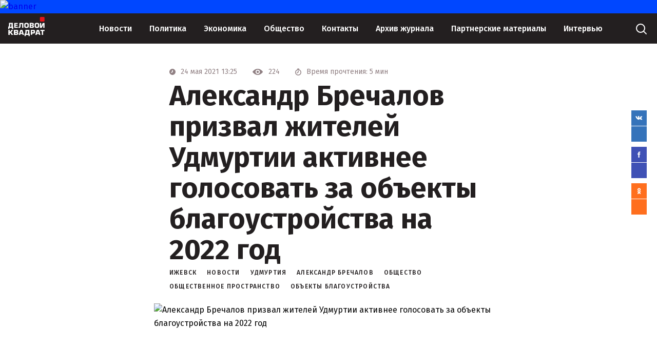

--- FILE ---
content_type: text/html; charset=UTF-8
request_url: https://www.d-kvadrat.ru/novosti/14106
body_size: 65484
content:
<!DOCTYPE html>
<html lang="ru-RU">
<head>
    <meta charset="UTF-8">
    <meta http-equiv="X-UA-Compatible" content="IE=edge">
    <meta name="viewport" content="width=device-width, initial-scale=1">
    <meta name="csrf-param" content="_csrf-frontend">
    <meta name="csrf-token" content="mPyhcli_DuHflntVN2hkN02iuXXSSSOBV2RYmBik10Tin5Q_MshekInkN20FCgJgJ-HRMJMhR7kDHiDILfCffA==">
    <title>Александр Бречалов призвал жителей Удмуртии активнее голосовать за объекты благоустройства на 2022 год</title>
    <meta name="description" content="Глава Удмуртии Александр Бречалов призвал жителей региона активнее голосовать за общественные пространства, которые благоустроят в 2022 году. Об этом сообщила пресс-служба главы и правительства республики. ">
<meta name="keywords" content="Ижевск;новости;Удмуртия;Александр Бречалов;общество;общественное пространство;объекты благоустройства">
<meta property="og:image" content="https://www.d-kvadrat.ru/upload/images/images/d8e/d8e97684e0ad93b0178ef30706bb4d0a.jpg">
<link href="/styles/glide.core.min.css?v1" rel="stylesheet">
<link href="/styles/glide.theme.min.css?v1" rel="stylesheet">
<link href="/styles/main.css?v5" rel="stylesheet">
<link href="/styles/dev.css?v5" rel="stylesheet">    <!-- Global site tag (gtag.js) - Google Analytics -->
    <script async src="https://www.googletagmanager.com/gtag/js?id=UA-7622933-22"></script>
    <script>
        window.dataLayer = window.dataLayer || [];
        function gtag(){dataLayer.push(arguments);}
        gtag('js', new Date());

        gtag('config', 'UA-7622933-22');
    </script>
</head>
<body>
<svg style="display: none">
    <symbol id="search" viewBox="0 0 30 30">
        <circle cx="14" cy="14" r="8" stroke="white" stroke-width="2" stroke-linecap="round"></circle>
        <path d="M20 20L25 25" stroke="white" stroke-width="2" stroke-linecap="round"></path>
    </symbol>
    <symbol id="search_small" viewBox="0 0 24 24">
        <circle cx="11" cy="11" r="8.5" stroke="#231F20" stroke-linecap="round"></circle>
        <path d="M17 17L22 22" stroke="#231F20" stroke-linecap="round"></path>
    </symbol>
    <symbol id="logo" viewBox="0 0 95 50">
        <path fill-rule="evenodd" clip-rule="evenodd" d="M18.773 20.3769H24.1941V22.7251H18.773V25.2135H24.6869V27.9823H15.3936V15.2949H24.5461V18.0637H18.773V20.3769Z" fill="white"></path>
        <path fill-rule="evenodd" clip-rule="evenodd" d="M38.912 15.2949V27.9823H35.5325V18.239H31.8363V23.5663C31.8363 26.3351 30.6394 28.1225 28.0345 28.1225C27.2952 28.1225 26.8376 28.0875 26.3096 27.9823V25.2486C26.6264 25.3537 26.8728 25.3537 27.3304 25.3537C28.2809 25.3537 28.5977 24.8631 28.5977 23.6364V15.2949H38.912Z" fill="white"></path>
        <path fill-rule="evenodd" clip-rule="evenodd" d="M47.0125 28.1571C50.4624 28.1571 52.8913 27.351 52.8913 23.4257V19.8157C52.8913 15.8903 50.4624 15.1543 47.0125 15.1543C43.5627 15.1543 41.1338 15.9254 41.1338 19.8157V23.3906C41.1338 27.316 43.5979 28.1571 47.0125 28.1571ZM47.0125 25.2131C45.2524 25.2131 44.6188 24.9678 44.6188 23.0752V20.2012C44.6188 18.3086 45.2524 18.1334 47.0125 18.1334C48.7727 18.1334 49.4063 18.3437 49.4063 20.2012V23.0752C49.4063 24.9327 48.8079 25.2131 47.0125 25.2131Z" fill="white"></path>
        <path fill-rule="evenodd" clip-rule="evenodd" d="M58.5269 22.725H61.167C62.2583 22.725 62.6455 22.8652 62.6455 23.9167C62.6455 24.933 62.1879 25.2134 61.0966 25.2134H58.5269V22.725V22.725ZM55.1475 27.9822H61.9063C64.6168 27.9822 66.0601 27.5617 66.0601 24.4424C66.0601 22.8652 65.7433 21.7086 63.8424 21.6035V21.4633C65.5321 21.1829 65.8489 20.1315 65.8489 18.5192C65.8489 15.7504 64.3704 15.2598 61.8359 15.2598H55.1475V27.9822V27.9822ZM58.5269 18.0636H61.3782C62.2935 18.0636 62.4343 18.379 62.4343 19.1501C62.4343 20.1665 62.1527 20.3768 60.9558 20.3768H58.5269V18.0636Z" fill="white"></path>
        <path fill-rule="evenodd" clip-rule="evenodd" d="M73.8075 28.1571C77.2573 28.1571 79.6863 27.351 79.6863 23.4257V19.8157C79.6863 15.8903 77.2573 15.1543 73.8075 15.1543C70.3577 15.1543 67.9287 15.9254 67.9287 19.8157V23.3906C67.9287 27.316 70.3929 28.1571 73.8075 28.1571ZM73.8075 25.2131C72.0474 25.2131 71.4137 24.9678 71.4137 23.0752V20.2012C71.4137 18.3086 72.0474 18.1334 73.8075 18.1334C75.5676 18.1334 76.2012 18.3437 76.2012 20.2012V23.0752C76.2012 24.9327 75.6028 25.2131 73.8075 25.2131Z" fill="white"></path>
        <path fill-rule="evenodd" clip-rule="evenodd" d="M84.7913 23.6364H84.9321L88.9099 15.2949H93.3454V27.9823H90.142V19.6058H90.0012L86.1994 27.9823H81.5879V15.2949H84.7913V23.6364Z" fill="white"></path>
        <path fill-rule="evenodd" clip-rule="evenodd" d="M1.97132 15.2246V19.6757C1.97132 22.4445 1.5841 23.8114 0.704043 25.003H0V30.8561H2.95698V27.912H9.61019V30.8561H12.8488V25.003H11.7927V15.2246H1.97132ZM8.37812 18.1336V25.003H4.15386C4.8579 23.7413 5.20992 22.3744 5.20992 19.886V18.1336H8.37812V18.1336Z" fill="white"></path>
        <path fill-rule="evenodd" clip-rule="evenodd" d="M81.5879 2C81.5879 0.895431 82.4833 0 83.5879 0H91.3806C92.4852 0 93.3806 0.89543 93.3806 2V9.74112C93.3806 10.8457 92.4852 11.7411 91.3806 11.7411H83.5879C82.4833 11.7411 81.5879 10.8457 81.5879 9.74112V2Z" fill="#E3151A"></path>
        <path fill-rule="evenodd" clip-rule="evenodd" d="M3.83486 37.9848H4.866L8.34615 33.2617H12.5996L7.95946 39.4542L12.9863 45.9615H8.60393L4.866 40.9236H3.83486L3.83486 45.9615H0.225823L0.225823 33.2617H3.83486V37.9848Z" fill="white"></path>
        <path fill-rule="evenodd" clip-rule="evenodd" d="M18.116 40.7137H20.8228C21.9828 40.7137 22.3695 40.8186 22.3695 41.9731C22.3695 43.0227 21.8539 43.2326 20.6939 43.2326H17.9871V40.7137H18.116ZM14.507 45.9615H21.5961C24.4318 45.9615 25.9785 45.5417 25.9785 42.393C25.9785 40.8186 25.5918 39.6641 23.6584 39.5591V39.4542C25.4629 39.1393 25.7207 38.0898 25.7207 36.5154C25.7207 33.6816 24.174 33.2617 21.4672 33.2617H14.507L14.507 45.9615ZM18.116 35.9906H21.0805C21.9828 35.9906 22.2406 36.3055 22.2406 37.0402C22.2406 38.0898 21.9828 38.2996 20.6939 38.2996H18.116V35.9906V35.9906Z" fill="white"></path>
        <path fill-rule="evenodd" clip-rule="evenodd" d="M36.269 43.7574L36.9134 45.9615H40.5225L36.5267 33.2617H31.1132L27.1175 45.9615H30.8554L31.4999 43.7574H36.269ZM35.4956 41.3434H32.2732L33.9489 35.7807L35.4956 41.3434Z" fill="white"></path>
        <path fill-rule="evenodd" clip-rule="evenodd" d="M44.1163 33.2617V37.7749C44.1163 40.6087 43.7296 41.9732 42.8274 43.1277H41.7962V49.0297H45.1475V45.9615H52.1077V49.0297H55.459V43.1277H54.2989V33.2617H44.1163ZM50.6899 36.0955V43.0227H46.3075C47.0809 41.7632 47.4676 40.3988 47.4676 37.8798V36.0955H50.6899Z" fill="white"></path>
        <path fill-rule="evenodd" clip-rule="evenodd" d="M61.4734 42.3934H64.5668C68.3048 42.3934 69.0781 41.2389 69.0781 37.6704C69.0781 34.3117 67.7892 33.1572 64.5668 33.1572H57.9932V45.8571H61.6023V42.3934H61.4734ZM61.4734 35.9911H63.9224C65.3402 35.9911 65.4691 36.4109 65.4691 37.7753C65.4691 39.4547 65.2113 39.6646 63.9224 39.6646H61.4734V35.9911Z" fill="white"></path>
        <path fill-rule="evenodd" clip-rule="evenodd" d="M78.6733 43.7574L79.3177 45.9615H82.9268L78.931 33.2617H73.5175L69.5218 45.9615H73.2597L73.9042 43.7574H78.6733ZM78.0288 41.3434H74.8064L76.4821 35.7807L78.0288 41.3434Z" fill="white"></path>
        <path fill-rule="evenodd" clip-rule="evenodd" d="M89.8119 45.9615H86.3317V36.2005H82.7227V33.2617H93.4209V36.2005H89.8119V45.9615Z" fill="white"></path>
    </symbol>
    <symbol id="more" viewBox="0 0 26 6">
        <path d="M2.99121 0.5C1.61327 0.5 0.499991 1.62137 0.499991 3C0.499991 4.37863 1.61327 5.5 2.99121 5.5C4.36914 5.5 5.48242 4.37863 5.48242 3C5.48242 1.62137 4.36914 0.5 2.99121 0.5Z"></path>
        <path d="M12.9463 0.5C11.5684 0.5 10.4551 1.62137 10.4551 3C10.4551 4.37863 11.5684 5.5 12.9463 5.5C14.3242 5.5 15.4375 4.37863 15.4375 3C15.4375 1.62137 14.3242 0.5 12.9463 0.5Z"></path>
        <path d="M22.9014 0.5C21.5234 0.5 20.4101 1.62137 20.4101 3C20.4101 4.37863 21.5234 5.5 22.9014 5.5C24.2793 5.5 25.3926 4.37863 25.3926 3C25.3926 1.62137 24.2793 0.5 22.9014 0.5Z"></path>
    </symbol>
    <symbol id="arrow" viewBox="0 0 11 12">
        <path d="M5.5 11V1M5.5 1L10 5M5.5 1L1 5" stroke-linecap="round"></path>
    </symbol>
    <symbol id="group" viewBox="0 0 25 25">
        <path d="M13.6794 11.4535C13.2077 11.4535 12.736 11.5033 12.2395 11.578C12.0409 11.6278 11.8919 11.5282 11.8919 11.3041V10.9306C11.8919 9.16277 12.0161 8.51539 13.5056 8.51539C14.7966 8.51539 15.0697 8.59009 15.0697 9.51136C15.0697 9.88485 15.3428 10.0093 15.7648 10.0093H16.2117C16.733 10.0093 16.9565 9.88485 16.9565 9.36196C16.9565 7.12103 15.9883 6.57324 13.7787 6.57324C10.3279 6.57324 9.93066 7.9676 9.93066 12.3997C9.95549 16.6824 9.70723 18.5747 13.5801 18.5747C16.0379 18.5747 17.1303 17.753 17.1303 14.6406C17.1303 12.0511 15.9634 11.4535 13.6794 11.4535ZM13.6298 16.6824C12.2892 16.6824 11.8919 16.3089 11.8919 15.1884V13.3957C12.3636 13.2712 12.885 13.1716 13.4312 13.1716C14.8959 13.1716 15.1938 13.545 15.1938 14.8647C15.1938 16.0599 15.02 16.6824 13.6298 16.6824Z" fill="#D7D1CB"></path>
        <path d="M7.57227 6.77246H5.85926C5.18895 6.77246 4.86621 6.89696 4.86621 7.44474V8.06723C4.86621 8.61501 5.21378 8.73951 5.85926 8.73951H6.25648C6.50474 8.73951 6.60405 8.864 6.60405 9.26239V17.4294C6.60405 18.1016 6.72818 18.4253 7.27435 18.4253H7.91984C8.46601 18.4253 8.59014 18.0767 8.59014 17.4294V7.44474C8.56532 6.89696 8.24258 6.77246 7.57227 6.77246Z" fill="#D7D1CB"></path>
        <path d="M19.4389 1.09557C18.6941 0.37349 17.7756 0 16.6584 0H8.29196C7.17478 0 6.23138 0.37349 5.51142 1.09557L1.06753 5.52765C0.372393 6.22483 0 7.1461 0 8.16697V16.7074C0 17.8777 0.39722 18.799 1.19166 19.5709L5.41212 23.8037C6.23138 24.6254 7.17478 25.0238 8.36644 24.9989H16.6336C17.7756 24.9989 18.719 24.6503 19.5879 23.8037L23.8083 19.5709C24.578 18.799 25 17.8777 25 16.7074V8.16697C25 7.1461 24.6276 6.22483 23.9325 5.52765L19.4389 1.09557ZM23.3118 11.0802C23.3118 11.3541 23.1877 11.5035 22.9146 11.5035H21.6485V10.6071C21.6485 9.93482 21.5492 9.61113 20.9782 9.61113H20.4072C19.8361 9.61113 19.7368 9.95972 19.7368 10.6071V11.5035H18.8679C18.1976 11.5035 17.8749 11.6031 17.8749 12.1758V12.7733C17.8749 13.346 18.2224 13.4456 18.8679 13.4456H19.7617V14.342C19.7617 15.0143 19.861 15.338 20.432 15.338H21.003C21.574 15.338 21.6733 14.9894 21.6733 14.342V13.4456H22.9394C23.1877 13.4456 23.3118 13.5701 23.3366 13.8191V16.7074C23.3366 17.4046 23.138 17.9275 22.6415 18.4006L18.4211 22.6335C17.9245 23.1315 17.3784 23.3555 16.708 23.3555H8.26713C7.59682 23.3555 7.05065 23.1315 6.55412 22.6335L2.33366 18.4006C1.83714 17.9026 1.6137 17.4046 1.63853 16.7074V8.36617C1.63853 7.66899 1.86197 7.0714 2.38332 6.54852L6.65343 2.19114C7.07547 1.76785 7.64647 1.61845 8.26713 1.61845H16.6832C17.3039 1.61845 17.85 1.74295 18.2969 2.19114L22.5919 6.54852C23.0884 7.0714 23.3366 7.66899 23.3366 8.36617V11.0802H23.3118Z" fill="#D7D1CB"></path>
    </symbol>
    <symbol id="pdf" viewBox="0 0 17 18">
        <path d="M12 8V0H17V1H13V3H16V4H13V8H12Z" fill="black"></path>
        <path fill-rule="evenodd" clip-rule="evenodd" d="M5 5H1V8H0V0H5V5ZM1 1H4V4H1V1Z" fill="black"></path>
        <path fill-rule="evenodd" clip-rule="evenodd" d="M10 1V0H6V8H10V7H11V1L10 1ZM10 1H7V7H10V1Z" fill="black"></path>
    </symbol>
    <symbol id="arrow-down" viewBox="0 0 11 12">
        <path d="M5.5 1V11M5.5 11L1 7M5.5 11L10 7" stroke="#231F20" stroke-linecap="round"></path>
    </symbol>
    <symbol id="facebook" viewBox="0 0 6 13">
        <path d="M5.2624 6.04434H3.70357V12.111H1.38884V6.04434H0V4.17767H1.38884V3.05293C1.39065 1.41595 2.06518 0.444336 3.97845 0.444336H5.55536V2.311H4.49746C3.7524 2.311 3.70357 2.59173 3.70357 3.11491V4.17767H5.55536L5.2624 6.04434Z" fill="white"></path>
    </symbol>
    <symbol id="ok" viewBox="0 0 8 13">
        <path d="M4.11447 2.20898C4.81594 2.20898 5.38653 2.76818 5.38653 3.45564C5.38653 4.14253 4.81579 4.70173 4.11447 4.70173C3.41344 4.70173 2.8427 4.14253 2.8427 3.45564C2.84255 2.76803 3.41358 2.20898 4.11447 2.20898ZM4.11447 6.46551C5.80888 6.46551 7.18683 5.11551 7.18683 3.45564C7.18683 1.79491 5.80903 0.444336 4.11447 0.444336C2.4202 0.444336 1.04211 1.79506 1.04211 3.45564C1.04211 5.11551 2.4202 6.46551 4.11447 6.46551ZM5.35741 8.92151C5.98945 8.78045 6.5926 8.53569 7.14139 8.19758C7.34342 8.07301 7.48668 7.87488 7.53966 7.64679C7.59264 7.4187 7.551 7.17933 7.42389 6.98133C7.36103 6.88319 7.27904 6.79816 7.18262 6.7311C7.08619 6.66404 6.97723 6.61627 6.86195 6.59052C6.74668 6.56476 6.62735 6.56153 6.5108 6.58101C6.39425 6.60049 6.28276 6.64229 6.18271 6.70403C4.92403 7.47956 3.30402 7.47898 2.04637 6.70403C1.94634 6.64228 1.83486 6.60046 1.71832 6.58098C1.60177 6.56149 1.48245 6.56472 1.36718 6.59047C1.25192 6.61623 1.14296 6.66401 1.04655 6.73107C0.950144 6.79814 0.868177 6.88318 0.805341 6.98133C0.678194 7.17927 0.636482 7.41861 0.689377 7.6467C0.742272 7.87478 0.885442 8.07294 1.0874 8.19758C1.63615 8.53556 2.23918 8.78031 2.87108 8.92151L1.15358 10.605C0.984794 10.7705 0.889995 10.9949 0.890037 11.2289C0.890078 11.4628 0.984956 11.6872 1.1538 11.8526C1.32264 12.018 1.55162 12.1109 1.79035 12.1109C2.02909 12.1109 2.25803 12.0179 2.42682 11.8524L4.11417 10.1984L5.80256 11.8525C5.88604 11.9345 5.98519 11.9995 6.09432 12.0438C6.20346 12.0882 6.32045 12.111 6.43859 12.111C6.55674 12.111 6.67373 12.0882 6.78286 12.0438C6.892 11.9995 6.99114 11.9345 7.07462 11.8525C7.15835 11.7707 7.22478 11.6735 7.27011 11.5665C7.31543 11.4595 7.33877 11.3448 7.33877 11.2289C7.33877 11.1131 7.31543 10.9983 7.27011 10.8913C7.22478 10.7843 7.15835 10.6871 7.07462 10.6053L5.35741 8.92151Z" fill="white"></path>
    </symbol>
    <symbol id="vk" viewBox="0 0 14 8">
        <path d="M11.865 4.98722C12.9376 5.92561 13.161 6.38447 13.1972 6.44088C13.6399 7.13669 12.7062 7.19122 12.7062 7.19122L10.9172 7.21567C10.9172 7.21567 10.5309 7.28713 10.0258 6.95803C9.3557 6.52551 8.4401 5.39718 7.9491 5.54386C7.45005 5.69243 7.60902 6.87529 7.60902 6.87529C7.60902 6.87529 7.61305 7.02009 7.50036 7.13669C7.3756 7.25892 7.13412 7.21191 7.13412 7.21191H6.61897C6.61897 7.21191 4.7093 7.21943 3.15177 5.68866C1.4554 4.02062 0.0367291 0.900783 0.0367291 0.900783C0.0367291 0.900783 -0.0497997 0.703326 0.042766 0.598015C0.149418 0.47954 0.437177 0.481421 0.437177 0.481421H2.35088C2.35088 0.481421 2.52997 0.503987 2.65876 0.594254C2.76742 0.667595 2.82578 0.806756 2.82578 0.806756C2.82578 0.806756 3.05719 1.38785 3.4677 2.05732C4.26659 3.36242 4.63886 3.64827 4.91053 3.50723C5.30494 3.30225 5.18621 1.66241 5.18621 1.66241C5.18621 1.66241 5.19426 1.06627 4.98699 0.801114C4.82601 0.594254 4.52618 0.534076 4.39336 0.517151C4.2847 0.505868 4.46178 0.268919 4.69118 0.163608C5.03529 0.00564165 5.64502 -0.00564165 6.36341 0.00188055C6.92283 0.00752232 7.13412 0 7.13412 0C7.79415 0.150444 7.57079 0.733415 7.57079 2.12502C7.57079 2.57259 7.48426 3.2007 7.82635 3.40756C7.97325 3.4997 8.50047 3.51287 9.39595 2.07425C9.82256 1.39161 10.1586 0.750339 10.1586 0.750339C10.1586 0.750339 10.2311 0.605537 10.3377 0.545359C10.4504 0.481421 10.5993 0.481421 10.5993 0.481421L12.6136 0.490824C12.6136 0.490824 13.2193 0.419363 13.3159 0.678879C13.4185 0.949678 13.0684 1.42358 12.2474 2.45976C10.8951 4.16166 10.7442 4.00369 11.865 4.98722Z" fill="white"></path>
    </symbol>
    <symbol id="arrow-left" viewBox="0 0 10 18">
        <path d="M1 8.6521L9 16.9999" stroke="white"></path>
        <path d="M1 9.3479L9 1.00008" stroke="white"></path>
    </symbol>
    <symbol id="arrow-right" viewBox="0 0 10 18">
        <path d="M9 8.6521L1 16.9999" stroke="white"></path>
        <path d="M9 9.3479L1 1.00008" stroke="white"></path>
    </symbol>
    <symbol id="time" viewBox="0 0 12 12">
        <path fill-rule="evenodd" clip-rule="evenodd" d="M6 12C9.31371 12 12 9.31371 12 6C12 2.68629 9.31371 0 6 0C2.68629 0 0 2.68629 0 6C0 9.31371 2.68629 12 6 12ZM6.75 3C6.75 2.58579 6.41421 2.25 6 2.25C5.58579 2.25 5.25 2.58579 5.25 3V4.30041C5.25 5.05795 4.82199 5.75048 4.14443 6.08926L3.66459 6.32918C3.29411 6.51442 3.14394 6.96493 3.32918 7.33541C3.51442 7.70589 3.96493 7.85606 4.33541 7.67082L6.33541 6.67082C6.5895 6.54378 6.75 6.28408 6.75 6V3Z"></path>
    </symbol>
    <symbol id="date" viewBox="0 0 24 24">
        <path d="M19.5 19.5H4.5V6.5V4.5H19.5V6.5V19.5Z" stroke="#918184"></path>
        <path d="M10 11V9H12V11H10Z" fill="#918184"></path>
        <path d="M13 11V9H15V11H13Z" fill="#918184"></path>
        <path d="M16 11V9H18V11H16Z" fill="#918184"></path>
        <path d="M10 14V12H12V14H10Z" fill="#918184"></path>
        <path d="M13 14V12H15V14H13Z" fill="#918184"></path>
        <path d="M16 14V12H18V14H16Z" fill="#918184"></path>
        <path d="M7 14V12H9V14H7Z" fill="#918184"></path>
        <path d="M10 17V15H12V17H10Z" fill="#918184"></path>
        <path d="M13 17V15H15V17H13Z" fill="#918184"></path>
        <path d="M7 17V15H9V17H7Z" fill="#918184"></path>
    </symbol>
    <symbol id="404" viewBox="0 0 177 160">
        <mask id="mask0" mask-type="alpha" maskUnits="userSpaceOnUse" x="0" y="0" width="170" height="158">
            <path d="M99.5938 89.4513H169.594L162.594 0.451324H85.5938V81.4513H0.59375V157.451H99.5938V89.4513Z" fill="#C4C4C4"></path>
        </mask>
        <g mask="url(#mask0)">
            <rect x="21.0938" y="147.951" width="136" height="136" transform="rotate(-90 21.0938 147.951)" stroke="#231F20" stroke-width="5"></rect>
            <path d="M37.5693 43.6927H51.4196V90.5129H57.8996V103.318H51.4196V118.249H37.8661V103.318H6.10938V90.5129L37.5693 43.6927ZM37.8661 90.5129V66.1387L21.2458 90.5129H37.8661Z" fill="#231F20"></path>
            <path d="M88.9638 43.6927C94.2731 43.6927 98.8404 44.9946 102.666 47.5985C106.524 50.2023 109.492 54.1906 111.569 59.5631C113.68 64.9027 114.735 72.3517 114.735 81.9103C114.735 91.5677 113.664 99.0826 111.52 104.455C109.409 109.828 106.557 113.783 102.963 116.321C99.368 118.826 94.8337 120.078 89.3595 120.078C83.8854 120.078 79.2851 118.809 75.5587 116.272C71.8323 113.734 68.9139 109.877 66.8033 104.702C64.6928 99.5276 63.6376 92.161 63.6376 82.6024C63.6376 69.2535 65.6986 59.5796 69.8207 53.5808C74.4045 46.9887 80.7855 43.6927 88.9638 43.6927ZM89.3101 56.8439C86.9687 56.8439 84.8912 57.602 83.0774 59.1181C81.2637 60.6014 79.8787 63.1723 78.9223 66.8309C77.966 70.4895 77.4879 75.8455 77.4879 82.8991C77.4879 92.095 78.5761 98.4564 80.7526 101.983C82.962 105.477 85.8145 107.224 89.3101 107.224C92.6737 107.224 95.3448 105.559 97.3235 102.23C99.7308 98.2092 100.934 91.4853 100.934 82.0586C100.934 72.5001 99.8462 65.908 97.6697 62.2823C95.5262 58.6567 92.7397 56.8439 89.3101 56.8439Z" fill="#231F20"></path>
            <path d="M151.142 43.6927H164.992V90.5129H171.472V103.318H164.992V118.249H151.439V103.318H119.682V90.5129L151.142 43.6927ZM151.439 90.5129V66.1387L134.818 90.5129H151.439Z" fill="#231F20"></path>
        </g>
        <mask id="mask1" mask-type="alpha" maskUnits="userSpaceOnUse" x="6" y="5" width="78" height="76">
            <path d="M6.14145 6.90667L82.1262 5.10797L83.857 79.0933L7.87227 80.892L6.14145 6.90667Z" fill="#C4C4C4"></path>
        </mask>
        <g mask="url(#mask1)">
            <rect x="20.4963" y="146.678" width="136" height="136" transform="rotate(-90.9723 20.4963 146.678)" stroke="#231F20" stroke-width="5"></rect>
            <path d="M35.1976 42.155L49.0459 41.92L49.8404 88.7335L56.3194 88.6236L56.5367 101.427L50.0577 101.537L50.311 116.466L36.7595 116.696L36.5061 101.767L4.75396 102.306L4.53667 89.5024L35.1976 42.155ZM36.2888 88.9635L35.8752 64.5928L19.6709 89.2455L36.2888 88.9635Z" fill="#231F20"></path>
            <path d="M86.5847 41.2829C91.8932 41.1928 96.4819 42.4171 100.351 44.9556C104.253 47.4937 107.288 51.4309 109.456 56.7675C111.657 62.0705 112.839 69.5005 113.001 79.0577C113.165 88.7137 112.221 96.2458 110.169 101.654C108.15 107.062 105.365 111.065 101.814 113.663C98.2623 116.229 93.7499 117.558 88.2765 117.651C82.8032 117.744 78.182 116.553 74.4131 114.079C70.6442 111.604 67.6607 107.798 65.4627 102.66C63.2647 97.5217 62.0845 90.174 61.9223 80.6168C61.6958 67.2698 63.5924 57.5623 67.6122 51.4944C72.0834 44.8255 78.4076 41.4217 86.5847 41.2829ZM87.1541 54.4263C84.813 54.4661 82.7487 55.2593 80.9609 56.806C79.1726 58.3198 77.8314 60.9139 76.9373 64.5882C76.0432 68.2625 75.656 73.6259 75.7757 80.6784C75.9317 89.873 77.1277 96.215 79.3637 99.7043C81.6322 103.16 84.5139 104.858 88.0089 104.799C91.3721 104.742 94.0146 103.032 95.9364 99.6703C98.2752 95.6089 99.3646 88.8655 99.2046 79.4402C99.0424 69.883 97.8425 63.3104 95.6048 59.7222C93.4001 56.1334 90.5832 54.3681 87.1541 54.4263Z" fill="#231F20"></path>
            <path d="M148.754 40.2278L162.602 39.9928L163.396 86.8063L169.875 86.6964L170.093 99.4996L163.614 99.6096L163.867 114.539L150.316 114.769L150.062 99.8396L118.31 100.378L118.093 87.5752L148.754 40.2278ZM149.845 87.0363L149.431 62.6656L133.227 87.3183L149.845 87.0363Z" fill="#231F20"></path>
        </g>
        <mask id="mask2" mask-type="alpha" maskUnits="userSpaceOnUse" x="99" y="91" width="78" height="69">
            <path d="M101.811 91.2603L176.786 93.6673L174.379 159.642L99.4037 157.235L101.811 91.2603Z" fill="#C4C4C4"></path>
        </mask>
        <g mask="url(#mask2)">
            <rect x="22.1138" y="148.119" width="136" height="136" transform="rotate(-88.811 22.1138 148.119)" stroke="#231F20" stroke-width="5"></rect>
            <path d="M40.7461 44.2244L54.5935 44.5118L53.6219 91.322L60.1005 91.4564L59.8348 104.259L53.3562 104.124L53.0464 119.052L39.4958 118.771L39.8056 103.843L8.05572 103.184L8.32143 90.3818L40.7461 44.2244ZM40.0713 91.0407L40.5771 66.6717L23.4546 90.6958L40.0713 91.0407Z" fill="#231F20"></path>
            <path d="M92.1296 45.2908C97.4377 45.401 101.977 46.7974 105.747 49.4801C109.551 52.1635 112.435 56.2124 114.401 61.6269C116.4 67.0092 117.301 74.4785 117.102 84.035C116.902 93.6903 115.675 101.181 113.42 106.508C111.199 111.836 108.265 115.731 104.618 118.194C100.972 120.624 96.4132 121.782 90.9402 121.668C85.4672 121.555 80.8942 120.191 77.2213 117.576C73.5484 114.961 70.7106 111.045 68.7079 105.828C66.7052 100.61 65.803 93.2232 66.0014 83.6667C66.2784 70.3206 68.5397 60.6916 72.7854 54.7796C77.505 48.284 83.9531 45.1211 92.1296 45.2908ZM92.2029 58.4464C89.862 58.3978 87.7692 59.1126 85.9244 60.5908C84.0803 62.0361 82.6422 64.5777 81.6101 68.2157C80.5781 71.8537 79.9889 77.1987 79.8425 84.2507C79.6517 93.4446 80.6077 99.8272 82.7105 103.398C84.847 106.937 87.6627 108.743 91.1575 108.816C94.5204 108.885 97.2255 107.277 99.2727 103.989C101.763 100.019 103.106 93.3215 103.301 83.8969C103.5 74.3404 102.549 67.7272 100.448 64.0571C98.38 60.3878 95.6317 58.5175 92.2029 58.4464Z" fill="#231F20"></path>
            <path d="M154.294 46.581L168.141 46.8684L167.17 93.6786L173.648 93.8131L173.383 106.615L166.904 106.481L166.594 121.409L153.044 121.128L153.354 106.2L121.604 105.541L121.869 92.7384L154.294 46.581ZM153.619 93.3974L154.125 69.0284L137.003 93.0525L153.619 93.3974Z" fill="#231F20"></path>
        </g>
    </symbol>
    <symbol id="angle" viewBox="0 0 24 24">
        <path d="M6 10L12 16L18 10" stroke="#918184" stroke-linecap="round"></path>
    </symbol>
    <symbol id="angle-left" viewBox="0 0 16 16">
        <path d="M10.5835 2.50011L4.54304 8.63128" stroke="#918184" stroke-width="2"></path>
        <path d="M10.5835 14.3446L4.54304 8.21345" stroke="#918184" stroke-width="2"></path>
    </symbol>
    <symbol id="timer" viewBox="0 0 12 14">
        <circle cx="6" cy="8" r="5.25" stroke-width="1.5"></circle>
        <path d="M6 5V6.76393C6 7.52148 5.572 8.214 4.89443 8.55279L4 9" stroke-width="1.5" stroke-linecap="round"></path>
        <line x1="4.75" y1="1.25" x2="7.25" y2="1.25" stroke-width="1.5" stroke-linecap="round"></line>
    </symbol>
    <symbol id="view" viewBox="0 0 21 12">
        <path d="M10.0587 1.22685e-09C6.21484 1.22685e-09 2.73113 2.10463 0.158233 5.52144C-0.0527444 5.79931 -0.0527444 6.19039 0.158233 6.47341C2.73113 9.89537 6.21998 12 10.0639 12C13.9078 12 17.3967 9.89537 19.9696 6.47856C20.1805 6.20069 20.1805 5.80961 19.9696 5.52659C17.3915 2.10463 13.9078 1.22685e-09 10.0587 1.22685e-09ZM10.3366 10.2247C7.7843 10.3842 5.67453 8.27959 5.83919 5.72727C5.97298 3.6175 7.68139 1.90909 9.78602 1.78045C12.3383 1.62093 14.4481 3.72556 14.2834 6.27787C14.1497 8.37736 12.4413 10.0858 10.3366 10.2247ZM10.208 8.27444C8.83405 8.36192 7.69683 7.22985 7.78945 5.85592C7.86149 4.7187 8.78259 3.80274 9.91981 3.72556C11.2937 3.63808 12.431 4.77015 12.3383 6.14408C12.2611 7.28645 11.3401 8.2024 10.208 8.27444Z"></path>
    </symbol>
    <symbol id="lent-separator" viewBox="0 0 380 5">
        <line y1="2.5" x2="380" y2="2.5" stroke="#75716D"></line>
        <line y1="2.5" x2="5" y2="2.5" stroke="#D7D1CB" stroke-width="5"></line>
        <line x1="375" y1="2.5" x2="380" y2="2.5" stroke="#D7D1CB" stroke-width="5"></line>
    </symbol>
    <symbol id="exchange-rates-up" viewBox="0 0 8 10">
        <path d="M4.35355 0.646263C4.15829 0.451001 3.84171 0.451001 3.64645 0.646263L0.464466 3.82824C0.269204 4.02351 0.269204 4.34009 0.464466 4.53535C0.659728 4.73061 0.976311 4.73061 1.17157 4.53535L4 1.70692L6.82843 4.53535C7.02369 4.73061 7.34027 4.73061 7.53553 4.53535C7.7308 4.34009 7.7308 4.02351 7.53553 3.82824L4.35355 0.646263ZM4.5 9.99982L4.5 0.999817H3.5L3.5 9.99982H4.5Z" fill="#6FCF97"></path>
    </symbol>
    <symbol id="exchange-rates-down" viewBox="0 0 8 10">
        <path d="M4.35355 9.35337C4.15829 9.54863 3.84171 9.54863 3.64645 9.35337L0.464466 6.17139C0.269204 5.97613 0.269204 5.65954 0.464466 5.46428C0.659728 5.26902 0.976311 5.26902 1.17157 5.46428L4 8.29271L6.82843 5.46428C7.02369 5.26902 7.34027 5.26902 7.53553 5.46428C7.7308 5.65954 7.7308 5.97613 7.53553 6.17139L4.35355 9.35337ZM4.5 -0.000183105L4.5 8.99982H3.5L3.5 -0.000183105L4.5 -0.000183105Z" fill="#EB5757"></path>
    </symbol>
    <symbol id="photo" viewBox="0 0 14 9">
        <path fill-rule="evenodd" clip-rule="evenodd" d="M10 0H4V1H0V9H14V1H10V0ZM9 5C9 6.10457 8.10457 7 7 7C5.89543 7 5 6.10457 5 5C5 3.89543 5.89543 3 7 3C8.10457 3 9 3.89543 9 5Z" fill="#E3151A"></path>
    </symbol>
    <symbol id="video" viewBox="0 0 14 9">
        <path fill-rule="evenodd" clip-rule="evenodd" d="M9 0H0V9H9V5.5L14 8V1L9 3.5V0Z" fill="#E3151A"></path>
    </symbol>
    <symbol id="arrow-right-small" viewBox="0 0 16 15">
        <path d="M1 7H15M15 7L9 13.5M15 7L9 0.5" stroke="#E3151A" stroke-linecap="round"></path>
    </symbol>
    <symbol id="quotes" viewBox="0 0 48 31">
        <path d="M48 20.9294C48 22.3305 47.7026 23.6441 47.1078 24.8701C46.5725 26.096 45.829 27.1761 44.8773 28.1102C43.9851 28.9859 42.9145 29.6864 41.6654 30.2119C40.4164 30.7373 39.0781 31 37.6506 31C36.223 31 34.8848 30.7373 33.6357 30.2119C32.3866 29.6864 31.2862 28.9859 30.3346 28.1102C29.4424 27.1761 28.7286 26.096 28.1933 24.8701C27.658 23.6441 27.3903 22.3305 27.3903 20.9294C27.3903 18.5942 27.777 16.4341 28.5502 14.4492C29.3234 12.4058 30.3643 10.5085 31.6729 8.75706C33.0409 7.00565 34.5874 5.40019 36.3123 3.94068C38.0967 2.48117 39.9405 1.16761 41.8439 0L45.145 2.80226C44.0149 3.79473 42.974 5.04991 42.0223 6.5678C41.0706 8.08569 40.4461 9.60358 40.1487 11.1215C42.4089 11.6469 44.2825 12.8437 45.7695 14.7119C47.2565 16.5217 48 18.5942 48 20.9294ZM20.6097 20.9294C20.6097 22.3305 20.3123 23.6441 19.7175 24.8701C19.1822 26.096 18.4387 27.1761 17.487 28.1102C16.5948 28.9859 15.4944 29.6864 14.1859 30.2119C12.9368 30.7373 11.5985 31 10.171 31C8.74349 31 7.4052 30.7373 6.15613 30.2119C4.96654 29.6864 3.89591 28.9859 2.94424 28.1102C2.05204 27.1761 1.33829 26.096 0.802974 24.8701C0.267658 23.6441 0 22.3305 0 20.9294C0 18.5942 0.386617 16.4341 1.15985 14.4492C1.93309 12.4058 2.97398 10.5085 4.28253 8.75706C5.65056 7.00565 7.19703 5.40019 8.92193 3.94068C10.7063 2.48117 12.5502 1.16761 14.4535 0L17.6654 2.80226C16.5948 3.79473 15.5836 5.04991 14.632 6.5678C13.6803 8.08569 13.0558 9.60358 12.7584 11.1215C15.0186 11.6469 16.8922 12.8437 18.3792 14.7119C19.8662 16.5217 20.6097 18.5942 20.6097 20.9294Z" fill="#918184"></path>
    </symbol>
    <symbol id="question_mark" viewBox="0 0 41 72">
        <path d="M7.9 21.1H4.5C4.1 20.2333 3.66667 19.1667 3.2 17.9C2.73333 16.5667 2.26667 15.2 1.8 13.8C1.4 12.3333 1.03333 10.8667 0.7 9.40001C0.366666 7.86667 0.133333 6.43333 0 5.1C2.53333 3.56667 5.4 2.33333 8.6 1.4C11.8667 0.466664 16 0 21 0C24 0 26.6667 0.433332 29 1.3C31.4 2.1 33.4333 3.23333 35.1 4.7C36.8333 6.1 38.1333 7.8 39 9.8C39.9333 11.8 40.4 13.9667 40.4 16.3C40.4 19.3 39.8333 21.8667 38.7 24C37.5667 26.1333 36.1667 28.0333 34.5 29.7C32.8333 31.3 31 32.8 29 34.2C27.0667 35.5333 25.2333 37 23.5 38.6C21.8333 40.1333 20.4333 41.8667 19.3 43.8C18.1667 45.7333 17.6 48.1 17.6 50.9H14.3C13.3667 47.8333 13 45.2 13.2 43C13.4667 40.7333 14.0333 38.7 14.9 36.9C15.7667 35.1 16.8333 33.4667 18.1 32C19.3667 30.5333 20.5667 29.0333 21.7 27.5C22.9 25.9667 23.9 24.3333 24.7 22.6C25.5667 20.8667 26 18.8667 26 16.6C26 15.3333 25.8333 14.1 25.5 12.9C25.2333 11.6333 24.7333 10.5333 24 9.6C23.3333 8.66667 22.4333 7.93333 21.3 7.4C20.2333 6.8 18.9 6.5 17.3 6.5C15.9 6.5 14.6667 6.63333 13.6 6.9C12.5333 7.16667 11.7333 7.5 11.2 7.9L7.9 21.1ZM8.6 64.1C8.6 61.7 9.36667 59.7667 10.9 58.3C12.4333 56.8333 14.4667 56.1 17 56.1C19.5333 56.1 21.6 56.8333 23.2 58.3C24.8 59.7667 25.6 61.7 25.6 64.1C25.6 66.5 24.8 68.4333 23.2 69.9C21.6 71.3 19.5333 72 17 72C14.4667 72 12.4333 71.3 10.9 69.9C9.36667 68.4333 8.6 66.5 8.6 64.1Z" fill="#918184"></path>
    </symbol>
    <symbol id="angle-small" viewBox="0 0 12 12">
        <path d="M10.1426 5.58838L5.89994 9.83102L1.6573 5.58838" stroke="#918184" stroke-linecap="round"></path>
    </symbol>
    <symbol id="avatar" viewBox="0 0 15 18">
        <path d="M7.26555 9.62124C7.28217 9.62124 7.29878 9.62124 7.31871 9.62124C7.32535 9.62124 7.332 9.62124 7.33864 9.62124C7.34861 9.62124 7.3619 9.62124 7.37186 9.62124C8.34524 9.60467 9.13259 9.2634 9.71396 8.61068C10.993 7.1727 10.7804 4.7076 10.7571 4.47235C10.6741 2.70636 9.83688 1.86146 9.14588 1.46718C8.63095 1.17229 8.02964 1.01325 7.35857 1H7.33532C7.332 1 7.32535 1 7.32203 1H7.3021C6.93334 1 6.20912 1.05964 5.5148 1.45392C4.81715 1.84821 3.96669 2.6931 3.88363 4.47235C3.86038 4.7076 3.64776 7.1727 4.92678 8.61068C5.50483 9.2634 6.29217 9.60467 7.26555 9.62124ZM4.77064 4.55518C4.77064 4.54524 4.77396 4.5353 4.77396 4.52868C4.88359 2.15303 6.57455 1.89791 7.29878 1.89791H7.31206C7.31871 1.89791 7.32867 1.89791 7.33864 1.89791C8.23561 1.91779 9.76047 2.28225 9.86345 4.52868C9.86345 4.53862 9.86346 4.54856 9.86678 4.55518C9.8701 4.57838 10.1026 6.83143 9.04621 8.01759C8.62762 8.48808 8.06951 8.72002 7.33532 8.72664C7.32868 8.72664 7.32535 8.72664 7.31871 8.72664C7.31206 8.72664 7.30874 8.72664 7.3021 8.72664C6.57123 8.72002 6.00979 8.48808 5.59453 8.01759C4.54141 6.83806 4.76732 4.57506 4.77064 4.55518Z" fill="#231F20" stroke="#231F20" stroke-width="0.2"></path>
        <path d="M14.1449 13.7099C14.1449 13.7066 14.1449 13.7033 14.1449 13.7C14.1449 13.6735 14.1415 13.6469 14.1415 13.6171C14.1216 12.9611 14.0784 11.427 12.6366 10.9367C12.6267 10.9333 12.6134 10.93 12.6034 10.9267C11.1051 10.5457 9.85933 9.68422 9.84604 9.67428C9.64339 9.53181 9.36433 9.58151 9.22148 9.78362C9.07863 9.98574 9.12846 10.2641 9.33111 10.4065C9.38758 10.4463 10.7098 11.3641 12.3642 11.7882C13.1383 12.0632 13.2246 12.8882 13.2479 13.6436C13.2479 13.6735 13.2479 13.7 13.2512 13.7265C13.2545 14.0247 13.2346 14.4852 13.1814 14.7503C12.6433 15.0551 10.5337 16.1087 7.32455 16.1087C4.12866 16.1087 2.00583 15.0518 1.46432 14.747C1.41117 14.4819 1.38791 14.0213 1.39456 13.7232C1.39456 13.6966 1.39788 13.6701 1.39788 13.6403C1.42113 12.8849 1.50751 12.0599 2.28156 11.7849C3.93598 11.3608 5.25818 10.4397 5.31466 10.4032C5.51731 10.2607 5.56714 9.98242 5.42429 9.78031C5.28144 9.5782 5.00238 9.5285 4.79973 9.67097C4.78644 9.68091 3.54729 10.5424 2.04237 10.9234C2.02908 10.9267 2.01911 10.93 2.00915 10.9333C0.567347 11.427 0.524159 12.9611 0.504226 13.6138C0.504226 13.6436 0.504226 13.6701 0.500904 13.6966C0.500904 13.7 0.500904 13.7033 0.500904 13.7066C0.497582 13.8789 0.49426 14.7635 0.670332 15.2075C0.703554 15.2937 0.763352 15.3666 0.843083 15.4163C0.942747 15.4825 3.33135 17 7.32787 17C11.3244 17 13.713 15.4792 13.8127 15.4163C13.8891 15.3666 13.9522 15.2937 13.9854 15.2075C14.1515 14.7668 14.1482 13.8822 14.1449 13.7099Z" fill="#231F20" stroke="#231F20" stroke-width="0.2"></path>
    </symbol>
</svg>
<div class="loader">
    <div class="loader__wrapper"><span></span><span></span><span></span><span></span></div>
</div>
<div class="wrapper-dk">
    <a href="https://www.youtube.com/@kondrateva_peregovory_prodazhy"  class="banner banner--full-width">
    <img src="/upload/resize/upload/images/banner/ada/adaf51c66996a0a8eaef6d569dcddcc71-1920-2000-100.jpg" alt="banner" class="banner__img">
</a>    <header class="header-dk">
        <div class="container">
            <div class="navbar">
                                <div class="navbar__wrapper">
                    <div class="navbar__logo logo"><a href="/" class="logo__link">
                            <svg viewBox="0 0 95 50" class="logo-svg">
                                <use xlink:href="#logo"></use>
                            </svg>
                        </a></div>
                        <nav class="navbar__nav">
                        <div class="navbar__content">
                            <div class="navbar__mobile-title"><span class="navbar__span">Разделы и темы</span>
                                <div class="navbar__mobile-close close close--mobile">
                                    <div class="close__line close__line--mobile"></div>
                                </div>
                            </div>
                            <ul class="navbar__list"><li class="navbar__item"><a href="/novosti" class="navbar__link">Новости</a></li>
<li class="navbar__item"><a href="/politika" class="navbar__link">Политика</a></li>
<li class="navbar__item"><a href="/ekonomika" class="navbar__link">Экономика</a></li>
<li class="navbar__item"><a href="/obshchestvo" class="navbar__link">Общество</a></li>
<li class="navbar__item"><a href="/contacts" class="navbar__link">Контакты</a></li>
<li class="navbar__item"><a href="/journal" class="navbar__link">Архив журнала</a></li>
<li class="navbar__item"><a href="/partnerskiye-materialy" class="navbar__link">Партнерские материалы</a></li>
<li class="navbar__item"><a href="https://www.d-kvadrat.ru/intervyu" class="navbar__link">Интервью</a></li></ul>
                        </div>
                        <div class="navbar__more more">
                            <svg viewBox="0 0 26 6" class="more-svg">
                                <use xlink:href="#more"></use>
                            </svg>
                        </div>
                    </nav>
                    <div class="navbar__search search">
                        <div class="search__button">
                            <svg viewBox="0 0 30 30" class="search-svg">
                                <use xlink:href="#search"></use>
                            </svg>
                        </div>
                        <div class="search__wrapper">
                            <div class="search__close close">
                                <div class="close__line"></div>
                            </div>
                            <form action="/search" class="search__form">
                                <input placeholder="Поиск" name="SphinxSearchMaterial[query]" class="search__input">
                                <button type="submit" class="search__button-submit search__button-submit--input">
                                    <svg viewBox="0 0 30 30" class="search-svg">
                                        <use xlink:href="#search"></use>
                                    </svg>
                                </button>
                            </form>
                        </div>
                    </div>
                </div>
            </div>
        </div>
    </header>
        
<div class="news-view">
    <div class="news-view__wrapper">
        <div class="news-view__main">
            <div class="news-view__top">
                <div class="container">
                    <div class="news-view__top-wrapper">
                        <div class="item item--article-top">
                            <ul class="info-news__list">
                                <li class="info-news__item">
                                    <svg viewBox="0 0 12 12" class="time-svg">
                                        <use xlink:href="#time"></use>
                                    </svg>
                                    <span class="info-news__span">
                                         24 мая 2021 13:25                                    </span>
                                </li>
                                <li class="info-news__item">
                                    <svg viewBox="0 0 21 12" class="view-svg">
                                        <use xlink:href="#view"></use>
                                    </svg>
                                    <span class="info-news__span">
                                        224                                    </span>
                                </li>
                                                                    <li class="info-news__item">
                                        <svg viewBox="0 0 12 14" class="timer-svg">
                                            <use xlink:href="#timer"></use>
                                        </svg>
                                        <span class="info-news__span">Время прочтения: 5 мин</span>
                                    </li>
                                                            </ul>
                            <h1 class="item__title">Александр Бречалов призвал жителей Удмуртии активнее голосовать за объекты благоустройства на 2022 год</h1>
                                                            <div class="categories">
                                    <ul class="categories__list">
                                                                                    <li class="categories__item">
                                                <a href="/tags/izhevsk" class="categories__category">Ижевск</a>
                                            </li>
                                                                                    <li class="categories__item">
                                                <a href="/tags/novosti" class="categories__category">новости</a>
                                            </li>
                                                                                    <li class="categories__item">
                                                <a href="/tags/udmurtiya" class="categories__category">Удмуртия</a>
                                            </li>
                                                                                    <li class="categories__item">
                                                <a href="/tags/aleksandr-brechalov" class="categories__category">Александр Бречалов</a>
                                            </li>
                                                                                    <li class="categories__item">
                                                <a href="/tags/obshchestvo" class="categories__category">общество</a>
                                            </li>
                                                                                    <li class="categories__item">
                                                <a href="/tags/obshchestvennoye-prostranstvo" class="categories__category">общественное пространство</a>
                                            </li>
                                                                                    <li class="categories__item">
                                                <a href="/tags/obyekty-blagoustroystva" class="categories__category">объекты благоустройства</a>
                                            </li>
                                                                            </ul>
                                </div>
                                                    </div>
                        <div class="news-view__social">
                            <div class="social social--scrolled">
                                <div class="social__wrapper">
                                    <ul class="social__list">
                                        <li class="social__item">
                                            <a href="#" data-social="vkontakte" class="social__link social__link--vk">
                                                <div class="social__icon">
                                                    <svg viewBox="0 0 14 8" class="vk-svg">
                                                        <use xlink:href="#vk"></use>
                                                    </svg>
                                                </div>
                                                <div data-counter="vkontakte" class="social__count"></div>
                                            </a></li>
                                        <li class="social__item">
                                            <a href="#" data-social="facebook" class="social__link social__link--facebook">
                                                <div class="social__icon">
                                                    <svg viewBox="0 0 6 13" class="facebook-svg">
                                                        <use xlink:href="#facebook"></use>
                                                    </svg>
                                                </div>
                                                <div data-counter="vkontakte" class="social__count"></div>
                                            </a></li>
                                        <li class="social__item">
                                            <a href="#" data-social="odnoklassniki" class="social__link social__link--ok">
                                                <div class="social__icon">
                                                    <svg viewBox="0 0 8 13" class="ok-svg">
                                                        <use xlink:href="#ok"></use>
                                                    </svg>
                                                </div>
                                                <div data-counter="odnoklassniki" class="social__count"></div>
                                            </a></li>
                                    </ul>
                                </div>
                            </div>
                        </div>
                    </div>
                </div>
            </div>
            <div class="news-view__content">
                <div class="container">
                                            <div class="preview-image ">
                            <img
                                data-object-fit="cover" data-object-position="center center"                                    src="/upload/resize/upload/images/images/d8e/d8e97684e0ad93b0178ef30706bb4d0a1-680-400-100.jpg?a=1"
                                    class="preview-image__background-image object-center  "
                                    alt="Александр Бречалов призвал жителей Удмуртии активнее голосовать за объекты благоустройства на 2022 год"
                            >
                                                            <span class="preview-image__author">Фото: izhevsk-news.net</span>
                                                    </div>
                                        <div class="news-view__content-wrapper">
                                                                        <div class="news-view__title-main">
                            <span class="article-page__paragraph">Глава Удмуртии Александр Бречалов призвал жителей региона активнее голосовать за общественные пространства, которые благоустроят в 2022 году. Об этом сообщила пресс-служба главы и правительства республики. </span>
                        </div>

                        <p>Отдать свои голоса за объекты благоустройства можно на открытых участках: в парках и торговых центрах, а также на официальном <a class="article__link" href="https://18.gorodsreda.ru/?a=2" target="_blank">сайте</a>.</p><div class="article__content-block">
          <div class="article__content-addon">
            <div class="article__content-addon-top-wrapper">
              <div class="article__content-addon-header">
                <img src=https://www.d-kvadrat.ru/upload/images/images/9fe/9fe63371683a5a905a584d7e15affe37.jpg?a=2 class="article__content-addon-header-image" />
                <div class="article__content-addon-header-text">
                  <span class="article__content-addon-header-author">Александр Бречалов</span>
                  <span class="article__content-addon-header-position">глава Удмуртии</span>
                </div>
              </div> 
              <span class="article__content-addon-type">
                Цитата
              </span>
            </div>
            <div class="article__content-addon-wrapper">
              <svg class="article__content-addon-image" width="48" height="31" viewBox="0 0 48 31" fill="none" xmlns="http://www.w3.org/2000/svg">
                <path d="M48 20.9294C48 22.3305 47.7026 23.6441 47.1078 24.8701C46.5725 26.096 45.829 27.1761 44.8773 28.1102C43.9851 28.9859 42.9145 29.6864 41.6654 30.2119C40.4164 30.7373 39.0781 31 37.6506 31C36.223 31 34.8848 30.7373 33.6357 30.2119C32.3866 29.6864 31.2862 28.9859 30.3346 28.1102C29.4424 27.1761 28.7286 26.096 28.1933 24.8701C27.658 23.6441 27.3903 22.3305 27.3903 20.9294C27.3903 18.5942 27.777 16.4341 28.5502 14.4492C29.3234 12.4058 30.3643 10.5085 31.6729 8.75706C33.0409 7.00565 34.5874 5.40019 36.3123 3.94068C38.0967 2.48117 39.9405 1.16761 41.8439 0L45.145 2.80226C44.0149 3.79473 42.974 5.04991 42.0223 6.5678C41.0706 8.08569 40.4461 9.60358 40.1487 11.1215C42.4089 11.6469 44.2825 12.8437 45.7695 14.7119C47.2565 16.5217 48 18.5942 48 20.9294ZM20.6097 20.9294C20.6097 22.3305 20.3123 23.6441 19.7175 24.8701C19.1822 26.096 18.4387 27.1761 17.487 28.1102C16.5948 28.9859 15.4944 29.6864 14.1859 30.2119C12.9368 30.7373 11.5985 31 10.171 31C8.74349 31 7.4052 30.7373 6.15613 30.2119C4.96654 29.6864 3.89591 28.9859 2.94424 28.1102C2.05204 27.1761 1.33829 26.096 0.802974 24.8701C0.267658 23.6441 0 22.3305 0 20.9294C0 18.5942 0.386617 16.4341 1.15985 14.4492C1.93309 12.4058 2.97398 10.5085 4.28253 8.75706C5.65056 7.00565 7.19703 5.40019 8.92193 3.94068C10.7063 2.48117 12.5502 1.16761 14.4535 0L17.6654 2.80226C16.5948 3.79473 15.5836 5.04991 14.632 6.5678C13.6803 8.08569 13.0558 9.60358 12.7584 11.1215C15.0186 11.6469 16.8922 12.8437 18.3792 14.7119C19.8662 16.5217 20.6097 18.5942 20.6097 20.9294Z" fill="#918184"/>
              </svg>
              
              <div class="article__content-addon-text  italic-text">На сегодняшний день у нас в республике около 50 тысяч жителей отдали свои голоса за общественные пространства в Ижевске, Глазове, Сарапуле, Можге, Воткинске, Игре и Уве. Приглашаю всех жителей принять участие.</div>
            </div>
          </div>
        </div><p>  </p><p>Глава региона отметил, что процесс общественного обсуждения проектов для Удмуртии не новый.</p><div class="article__content-block">
          <div class="article__content-addon">
            <div class="article__content-addon-top-wrapper">
              <div class="article__content-addon-header">
                <img src=https://www.d-kvadrat.ru/upload/images/images/21a/21ad17e71c04542f7778fc79c5006ff9.jpg?a=2 class="article__content-addon-header-image" />
                <div class="article__content-addon-header-text">
                  <span class="article__content-addon-header-author">Александр Бречалов</span>
                  <span class="article__content-addon-header-position">глава Удмуртии</span>
                </div>
              </div> 
              <span class="article__content-addon-type">
                Цитата
              </span>
            </div>
            <div class="article__content-addon-wrapper">
              <svg class="article__content-addon-image" width="48" height="31" viewBox="0 0 48 31" fill="none" xmlns="http://www.w3.org/2000/svg">
                <path d="M48 20.9294C48 22.3305 47.7026 23.6441 47.1078 24.8701C46.5725 26.096 45.829 27.1761 44.8773 28.1102C43.9851 28.9859 42.9145 29.6864 41.6654 30.2119C40.4164 30.7373 39.0781 31 37.6506 31C36.223 31 34.8848 30.7373 33.6357 30.2119C32.3866 29.6864 31.2862 28.9859 30.3346 28.1102C29.4424 27.1761 28.7286 26.096 28.1933 24.8701C27.658 23.6441 27.3903 22.3305 27.3903 20.9294C27.3903 18.5942 27.777 16.4341 28.5502 14.4492C29.3234 12.4058 30.3643 10.5085 31.6729 8.75706C33.0409 7.00565 34.5874 5.40019 36.3123 3.94068C38.0967 2.48117 39.9405 1.16761 41.8439 0L45.145 2.80226C44.0149 3.79473 42.974 5.04991 42.0223 6.5678C41.0706 8.08569 40.4461 9.60358 40.1487 11.1215C42.4089 11.6469 44.2825 12.8437 45.7695 14.7119C47.2565 16.5217 48 18.5942 48 20.9294ZM20.6097 20.9294C20.6097 22.3305 20.3123 23.6441 19.7175 24.8701C19.1822 26.096 18.4387 27.1761 17.487 28.1102C16.5948 28.9859 15.4944 29.6864 14.1859 30.2119C12.9368 30.7373 11.5985 31 10.171 31C8.74349 31 7.4052 30.7373 6.15613 30.2119C4.96654 29.6864 3.89591 28.9859 2.94424 28.1102C2.05204 27.1761 1.33829 26.096 0.802974 24.8701C0.267658 23.6441 0 22.3305 0 20.9294C0 18.5942 0.386617 16.4341 1.15985 14.4492C1.93309 12.4058 2.97398 10.5085 4.28253 8.75706C5.65056 7.00565 7.19703 5.40019 8.92193 3.94068C10.7063 2.48117 12.5502 1.16761 14.4535 0L17.6654 2.80226C16.5948 3.79473 15.5836 5.04991 14.632 6.5678C13.6803 8.08569 13.0558 9.60358 12.7584 11.1215C15.0186 11.6469 16.8922 12.8437 18.3792 14.7119C19.8662 16.5217 20.6097 18.5942 20.6097 20.9294Z" fill="#918184"/>
              </svg>
              
              <div class="article__content-addon-text  italic-text">Такой опыт у нас уже есть, мы с первых дней своей работы все обсуждаем с жителями. Результат, как говорится, налицо. То, что потом получается - и Центральная площадь, и многие другие объекты – это действительно то, что сами жители хотели увидеть. Проголосовать можно до 30 мая.</div>
            </div>
          </div>
        </div><p> </p><p>На сегодняшний день проголосовали уже 50 115 жителей региона. Из объектов в Ижевске пока лидирует эспланада на Центральной площади, в Игре - кафе «Рябинушка», в Уве – Парк деревянных скульптур, в Сарапуле выбирают наполнение сада имени Пушкина.</p><p>Проголосовать можно за объекты: </p><p>- Ижевск – Центральная площадь, парк «Березовая роща», парк «Тишино»;</p><p>- Глазов – бульвар по ул. К. Маркса (голосование за дизайн-проекты);</p><p>- Воткинск – сквер у Казанского вокзала (голосование за дизайн-проекты);</p><p>- Сарапул – городской сад им. А.С. Пушкина, ул. Горького, 56а (голосование за наполнение территории);</p><p>- Можга – набережная городского пруда, сквер по ул. Вокзальная, МБУ ДО «ЦДОД» (детский парк);</p><p>- Увинское сельское поселение – парк деревянных скульптур, парк павших героев;</p><p>- Игринское сельское поселение – территория между храмом Иоанна Богослова и налоговой, территория перед памятником В.И. Ленину, территория перед кафе «Рябинушка».</p>
                                                    <div class="news-view__categories">
                                <div class="categories">
                                    <ul class="categories__list">
                                                                                    <li class="categories__item">
                                                <a href="/tags/izhevsk" class="categories__category">Ижевск</a>
                                            </li>
                                                                                    <li class="categories__item">
                                                <a href="/tags/novosti" class="categories__category">новости</a>
                                            </li>
                                                                                    <li class="categories__item">
                                                <a href="/tags/udmurtiya" class="categories__category">Удмуртия</a>
                                            </li>
                                                                                    <li class="categories__item">
                                                <a href="/tags/aleksandr-brechalov" class="categories__category">Александр Бречалов</a>
                                            </li>
                                                                                    <li class="categories__item">
                                                <a href="/tags/obshchestvo" class="categories__category">общество</a>
                                            </li>
                                                                                    <li class="categories__item">
                                                <a href="/tags/obshchestvennoye-prostranstvo" class="categories__category">общественное пространство</a>
                                            </li>
                                                                                    <li class="categories__item">
                                                <a href="/tags/obyekty-blagoustroystva" class="categories__category">объекты благоустройства</a>
                                            </li>
                                                                            </ul>
                                </div>
                            </div>
                                            </div>
                </div>
            </div>
        </div>
    </div>
</div>    <footer class="footer-dk">
        <div class="container">
            <div class="footer-dk__wrapper">
                <ul class="footer-dk__list">
                    <li class="footer-dk__item group-footer">
                        <div class="group-footer__wrapper">
                            <div class="group-footer__title">Разделы</div>
                            <ul class="group-footer__list">
                                <li class="group-footer__item"><a href="/novosti" class="group-footer__link">Новости</a></li>
                                <li class="group-footer__item"><a href="/politika" class="group-footer__link">Политика</a></li>
                                <li class="group-footer__item"><a href="/ekonomika" class="group-footer__link">Экономика</a></li>
                                <li class="group-footer__item"><a href="/obshchestvo" class="group-footer__link">Общество</a></li>
                                <li class="group-footer__item"><a href="/kto-yest-kto/persony" class="group-footer__link">Кто есть кто</a></li>
                                <li class="group-footer__item"><a href="/journal" class="group-footer__link">Журнал</a></li>
<!--                               <li class="group-footer__item"><a href="http://old.d-kvadrat.ru/" target="_blank" class="group-footer__link">Старая версия сайта</a></li>-->

                            </ul>
                        </div>
                    </li>
                    <li class="footer-dk__item group-footer">
                                                <div class="group-footer__wrapper">
                            <div class="group-footer__title">О редакции</div>
                            <ul class="group-footer__list">
                                <li class="group-footer__item"><a href="/contacts" class="group-footer__link">Контакты</a></li>
                                <li class="group-footer__item"><a href="/politics" class="group-footer__link">Рекламодателям</a></li>
                                <li class="group-footer__item"><a href="/privacy" class="group-footer__link">Политика конфиденциальности</a></li>
                            </ul>
                        </div>
                    </li>
                    <li class="footer-dk__item group-footer">
                        <div class="group-footer__wrapper">
                            <div class="group-footer__title">Социальные сети</div>
                            <ul class="group-footer__list">
                                <li class="group-footer__item"><a target="_blank" href="https://t.me/delovoy_kvadrat" class="group-footer__link">Telegram</a></li>
                                <li class="group-footer__item">
                                    <a target="_blank" href="https://zen.yandex.ru/dkvadrat" class="group-footer__link">Наш канал в Яндекс.Дзен</a>
                                </li>
                                <li class="group-footer__item"><a target="_blank" href="https://vk.com/delovoy_kvadrat" class="group-footer__link">ВКонтакте</a></li>
                            </ul>
                        </div>
                        <div class="group-footer__wrapper">
                            <div class="group-footer__title">Уведомления</div>
                            <div class="group-footer__switch switch">
                                <div class="switch__field">
                                    <input type="checkbox" id="switch" class="switch__input">
                                    <label for="switch" class="switch__label"></label>
                                </div>
                                <span class="switch__name">Включить</span>
                            </div>
                        </div>
                    </li>
                    <li class="footer-dk__item group-footer">
                        <div class="group-footer__wrapper">
                            <div class="group-footer__title">Подписка</div><span class="group-footer__span">Email, чтобы получать обновления</span>
                            <form class="group-footer__form">
                                <input type="email" required class="group-footer__input">
                                <button type="submit" class="group-footer__button">Подписаться</button>
                                <div class="group-footer__text group-footer__result-text"></div>
                            </form>
                            <p class="group-footer__text">Нажимая на кнопку, вы даете согласие на обработку своих персональных данных и соглашаетесь с <a href="#" class="group-footer__politics">Политикой конфиденциальности</a></p>
                        </div>
                    </li>
                </ul>
            </div>
        </div>
        <div class="footer-dk__info">
            <div class="container">
                <div class="footer-dk__wrapper footer-dk__wrapper--info">
                    <p class="footer-dk__info-text">
                        © Журнал «Деловой квадрат» зарегистрирован Приволжским окружным межрегиональным территориальным
                        Управлением Министерства по делам печати, телерадиовещания и средств массовой коммуникации РФ.
                        Свидетельство о регистрации ПИ № ФС 18-3142 от 08.12.06.<br>
                        Все права защищены законодательством РФ.<br>
                        Гиперссылка на сайт при перепечатке любых материалов обязательна.
                    </p>
                    <div class="footer-dk__company made-company">
                        <!-- Yandex.Metrika informer -->
                        <a class="metrika-widget" href="https://metrika.yandex.ru/stat/?id=53286841&amp;from=informer"
                           target="_blank" rel="nofollow"><img src="https://informer.yandex.ru/informer/53286841/3_1_FFFFFFFF_EFEFEFFF_0_pageviews"
                                                               style="width:88px; height:31px; border:0;" alt="Яндекс.Метрика" title="Яндекс.Метрика: данные за сегодня (просмотры, визиты и уникальные посетители)" class="ym-advanced-informer" data-cid="53286841" data-lang="ru" /></a>
                        <!-- /Yandex.Metrika informer -->

                        <!-- Yandex.Metrika counter -->
                        <script type="text/javascript" >
                            (function(m,e,t,r,i,k,a){m[i]=m[i]||function(){(m[i].a=m[i].a||[]).push(arguments)};
                                m[i].l=1*new Date();k=e.createElement(t),a=e.getElementsByTagName(t)[0],k.async=1,k.src=r,a.parentNode.insertBefore(k,a)})
                            (window, document, "script", "https://mc.yandex.ru/metrika/tag.js", "ym");

                            ym(53286841, "init", {
                                clickmap:true,
                                trackLinks:true,
                                accurateTrackBounce:true,
                                webvisor:true
                            });
                        </script>
                        <noscript><div><img src="https://mc.yandex.ru/watch/53286841" style="position:absolute; left:-9999px;" alt="" /></div></noscript>
                        <!-- /Yandex.Metrika counter -->

                        <svg viewBox="0 0 25 25" class="made-company__svg">
                            <use xlink:href="#group"></use>
                        </svg>
                        <span class="made-company__span">Сделано в <a href="https://picom.ru/" target="_blank"
                                                                      class="made-company__link">«Picom»</a></span>
                    </div>
                </div>
            </div>
        </div>
        <div class="button-up-page"><a class="button-up button">
                <svg viewBox="0 0 11 12" class="arrow-svg">
                    <use xlink:href="#arrow"></use>
                </svg>
            </a>
        </div>
    </footer>

</div>

<div class="overlay"></div>
<script src="/assets/2827a862/jquery.js"></script>
<script src="/assets/8b98875e/yii.js"></script>
<script src="/scripts/glide.min.js?v1"></script>
<script src="/scripts/main.js?v5"></script>
<script src="/scripts/dev.js?v5"></script></body>
</html>
